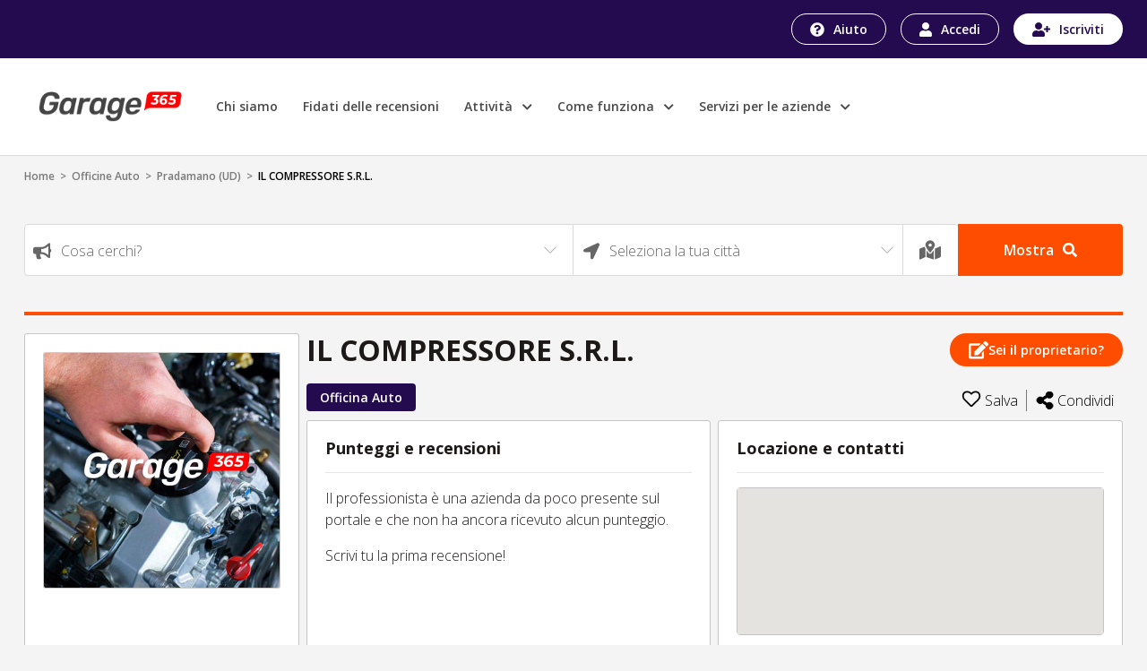

--- FILE ---
content_type: text/html; charset=UTF-8
request_url: https://garage365.it/attivita/il-compressore-snc-di-de-giacinto-g-e-p-officina-atps1a39b3hvoc1
body_size: 54246
content:
<!DOCTYPE html>
<html xmlns="http://www.w3.org/1999/xhtml" lang="it" xml:lang="it">

  <head>
    <!-- Start cookieyes banner -->
    <script id="cookieyes" type="text/javascript" src="https://cdn-cookieyes.com/client_data/b8a39090813773b721ff3703/script.js"></script>
    <!-- End cookieyes banner -->
    <meta charset="utf-8">
    <title>Garage365
      - IL COMPRESSORE S.R.L. - Officina Auto - Pradamano    </title>
    <meta name="viewport" content="width=device-width, initial-scale=1">
        <meta name="description" content="Garage365 - IL COMPRESSORE S.R.L. - Officina Auto - Pradamano">
    <link rel="icon" href="/build/images/favicon.cd15523f.ico">
                	<link rel="stylesheet" href="/build/8651.37d94085.css"><link rel="stylesheet" href="/build/2952.54ec161e.css"><link rel="stylesheet" href="/build/146.821e8cc9.css"><link rel="stylesheet" href="/build/2746.0f996431.css"><link rel="stylesheet" href="/build/attivita.61c46f8c.css">
    
      </head>
  <body>
    
          <header class="rece-header" style="position: relative;">
        <div class="bgBlu">
          <div class="container cont hMbl d-flex justify-content-end align-items-center">
            <div class="btnHeader">
              <a href="https://garage365.zendesk.com" id="help" class="btn btnHelp">
                <img src="/build/images/iconAuito.e203a6f0.svg" alt="garage365" width="16" height="16">
                Aiuto
              </a>
                              <a href="https://garage365.it/login?c=1" id="login" class="btn btnAccedi">
                  <img src="/build/images/iconLogin.cc81ca7d.svg" alt="garage365" width="14" height="16">
                  Accedi
                </a>
                <a href="https://garage365.it/login?c=1&amp;r=1" id="register" class="btn btnRegister">
                  <img src="/build/images/iconRegist.4054b2ef.svg" alt="garage365" width="20" height="16">
                  Iscriviti
                </a>
                                        </div>
          </div>
        </div>
        <div class="nv">
          <div class="container cont py-lg-3">
            <div class="row py-lg-2 align-items-center">
              <div class="col-8 col-lg-9 bxMnu">
                <nav class="navbar navbar-expand-lg navbar-light">
                  <button type="button" class="navbar-toggler nvTog p-0 mr-3" data-toggle="collapse" data-target="#navbarSupportedContent" aria-controls="navbarSupportedContent" aria-expanded="false" aria-label="Toggle navigation">
                    <!--span class="navbar-toggler-icon"></span-->
                    <span></span>
                    <span></span>
                    <span></span>
                    <span></span>
                  </button>

                  <a class="navbar-brand" href="https://garage365.it/">
                    <img class="nvBrSm" src="/build/images/g365-logo-neg.10113503.png" alt="garage365">
                    <img class="nvBrLg" src="/build/images/g365-logo.00871b8b.png" alt="garage365">
                  </a>
                  <div class="collapse navbar-collapse nvClps" id="navbarSupportedContent">
                    <ul class="navbar-nav nvLst">
                      <li class="nav-item">
                        <a id="chiSiamo" class="nav-link" aria-current="page" href="https://garage365.it/chi-siamo">Chi siamo</a>
                      </li>
                      <li class="nav-item">
                        <a id="fidRecensioni" class="nav-link" href="https://garage365.it/fidati-delle-recensioni">Fidati delle recensioni</a>
                      </li>
                      <li class="nav-item dpDb" style="position: relative;">
                        <a class="nav-link" href="#">
                          Attività&nbsp;<small class="ml-1">
                            <i class="fas fa-chevron-down"></i>
                          </small>
                        </a>
                        <ul class="mnuDpDb">
                          <li>
                            <a id="carrozzerie" class="dropdown-item" href="https://garage365.it/carrozzerie">
                              <span><img src="/build/images/carrozzeria.75c9d60e.svg" alt="garage365" width="32" height="30"></span>
                              Carrozzerie
                            </a>
                          </li>
                          <li>
                            <a id="cristalli" class="dropdown-item" href="https://garage365.it/cristalli">
                              <span><img src="/build/images/cristalli.358d2a01.svg" alt="garage365" width="32" height="30"></span>
                              Cristalli
                            </a>
                          </li>
                          <li>
                            <a id="elettrauto" class="dropdown-item" href="https://garage365.it/elettrauto">
                              <span><img src="/build/images/elettrauto.a5f72810.svg" alt="garage365" width="32" height="30"></span>
                              Elettrauto
                            </a>
                          </li>
                          <li>
                            <a id="gommisti" class="dropdown-item" href="https://garage365.it/gommisti">
                              <span><img src="/build/images/gommista.7f26c091.svg" alt="garage365" width="32" height="30"></span>
                              Gommisti
                            </a>
                          </li>
                          <li>
                            <a id="officineAuto" class="dropdown-item" href="https://garage365.it/officine-auto">
                              <span><img src="/build/images/officina-auto.0ebc6214.svg" alt="garage365" width="32" height="30"></span>
                              Officine auto
                            </a>
                          </li>
                          <li>
                            <a id="officineMoto" class="dropdown-item" href="https://garage365.it/officine-moto">
                              <span><img src="/build/images/officina-moto.b5fe25d5.svg" alt="garage365" width="32" height="30"></span>
                              Officine moto
                            </a>
                          </li>
                          <li>
                            <a id="tuning" class="dropdown-item" href="https://garage365.it/tuning">
                              <span><img src="/build/images/tuning.c4872db5.svg" alt="garage365" width="32" height="30"></span>
                              Tuning
                            </a>
                          </li>
                        </ul>
                      </li>
                      <li class="nav-item dpDb" style="position: relative;">
                        <a id="comeFunziona" class="nav-link" href="#">
                          Come funziona&nbsp;<small class="ml-1">
                            <i class="fas fa-chevron-down"></i>
                          </small>
                        </a>
                        <ul class="mnuDpDb">
                          <li>
                            <a id="atProfessionali" class="dropdown-item" href="https://garage365.it/attivita-professionali">Per le attività professionali</a>
                          </li>
                          <li>
                            <a id="atRecensori" class="dropdown-item" href="https://garage365.it/privati-recensori">Per i privati recensori</a>
                          </li>
                          <li>
                            <a id="catInteresse" class="dropdown-item" href="https://garage365.it/categorie-attivita-professionali">Categorie di interesse</a>
                          </li>
                                                    <li>
                            <a id="proprietariAttivita" class="dropdown-item" href="https://garage365.it/rivendica-proprieta-pagina-aziendale">Sei proprietario di una attività?</a>
                          </li>
                        </ul>
                      </li>
                      <li class="nav-item dpDb" style="position: relative;">
                        <a id="serviziAziende" class="nav-link" href="#">
                          Servizi per le aziende&nbsp;<small class="ml-1">
                            <i class="fas fa-chevron-down"></i>
                          </small>
                        </a>
                        <ul class="mnuDpDb">
                          <li>
                            <a id="sitiPneumatici" class="dropdown-item" href="https://garage365.it/centri-di-montaggio-per-siti-di-vendita-pneumatici">Centri di montaggio per siti di vendita pneumatici</a>
                          </li>
                          <li>
                            <a id="bancaDatiPneumatici" class="dropdown-item" href="https://garage365.it/bancadati-pneumatici">Banca dati pneumatici</a>
                          </li>
                          <li>
                            <a id="sitiPneumatici" class="dropdown-item" href="https://garage365.it/realizzazione-siti-vendita-pneumatici">Realizzazione siti web per vendita pneumatici</a>
                          </li>
                        </ul>
                      </li>
                    </ul>
                  </div>
                </nav>
              </div>
              <!-- div class="col-lg-3 d-none d-lg-block text-right"> <a href="https://garage365.it/attivita-professionali" id="Aziende" class="btn btnPerAziende"> <img src="/build/images/iconAzienda.5698d020.svg" alt="garage365" width="20" height="21"> Per le aziende </a> </div -->
            </div>
          </div>
        </div>
      </header>

      <div class="overlay"></div>

      <div class="rece-body container cont">
        <div class="brdCrumbs py-1">
                                                  <a href="https://garage365.it/">Home</a> &nbsp;&gt;&nbsp;
                                                            <a href="https://garage365.it/officine-auto">Officine Auto</a> &nbsp;&gt;&nbsp;
                                                            <a href="https://garage365.it/officine-auto/ud-pradamano">Pradamano (UD)</a> &nbsp;&gt;&nbsp;
                                        <span>IL COMPRESSORE S.R.L.</span>
                    </div>
        
<section>
	<div class="row">

    <a class="btn btnAran" data-toggle="collapse" href="#collapseSearch" role="button" aria-expanded="false" aria-controls="collapseSearch">
        <i class="fas fa-search mr-2"></i>Nuova ricerca
    </a>
    
    <div id="collapseSearch" class="col-12 col-lg-12 collapse mx-auto">
 
        <div class="cntSearch">
            <div class="d-flex flex-wrap bxSearch">
                <div style="position: relative;">
                    <label for="cosaCerchi" class="form-label">
					 	<img src="/build/images/cosaCerchiLabel.475b2232.svg" alt="garage365" width="21" height="19">
                    </label>
                    					
                    <select id="search_cosa" class="form-control frmCntrl" aria-label="Search" style="width: 100%;"></select>
                </div>
                <div style="position: relative;">
                    <label for="location" class="form-label geolocation_btn_on">
						<img src="/build/images/cittaLabel.19f597cd.svg" alt="garage365" width="19" height="19">
                    </label>
				 	<label for="location" class="form-label search_geolocation_label" style="display: none">
						<img src="/build/images/LocationLabel.06289996.svg" alt="garage365" width="22" height="22">
                    </label>
                                        <select id="search_dove" class="form-control frmCntrl" aria-label="Search" style="width: 100%;"></select>
                    <!--input id="search_geolocation_label" class="form-control frmCntrl" type="text" value="La tua posizione" aria-label="Search" readonly="readonly" style="display: none"-->
					<span id="" class="form-control frmCntrl bLocFs search_geolocation_label" style="display: none">
						Stai usando la tua posizione</span>
                    <input id="search_geolocation_hidden" type="hidden" value="">
                </div>
				<div>
					<a class="geolocation_btn_on" data-toggle="tooltip" data-placement="top" title="Usa la tua posizione"> 
						<img src="/build/images/LocationDrkLabel.e4069446.svg" alt="garage365" width="24" height="24">
					</a>
					<a class="geolocation_btn_off" data-toggle="tooltip" data-placement="top" title="Seleziona la tua città" style="display: none;">
						<img src="/build/images/cittaLabel.19f597cd.svg" alt="garage365" width="19" height="19">
					</a>
				</div>
                <button class="btn btnSearch" id="search_btn">Mostra
					<img  src="/build/images/searchIconWhite.bc03069a.svg" alt="garage365" width="16" height="16">
                </button>
            </div>
        </div>
    </div>
</div>
</section>
<div class="divisore"></div>
<section>
	<div class="row mx-0">
		<div class="col-md-3 sideBar">
			<div class="d-flex d-md-none flex-column justify-content-between">
				<div class="bxRgnSc">
					<p class="sml d-md-none">Scritto da <span>Giugno 2017</span></p>
					<h1 class="regioneSociale">IL COMPRESSORE S.R.L.
											</h1>
																		<div class="">
								<button data-toggle="modal" data-target="#modal-attivita" class="btn btnProp" style="white-space: nowrap;">
								<svg width="22" height="23" viewBox="0 0 25 23" fill="none" xmlns="http://www.w3.org/2000/svg">
									<path fill-rule="evenodd" clip-rule="evenodd" d="M24.5052 3.14202L22.3872 1.02406C21.7274 0.364374 20.6554 0.364374 19.9913 1.02406L18.4549 2.56045C18.2899 2.72537 18.2899 2.99445 18.4549 3.15938L22.3698 7.07412C22.5347 7.23904 22.8038 7.23904 22.9688 7.07412L24.5052 5.53773C25.1649 4.8737 25.1649 3.80171 24.5052 3.14202ZM17.474 4.13589L21.3889 8.05063C21.5538 8.21555 21.5538 8.48464 21.3889 8.64956L11.9097 18.1283L7.88194 18.5753C7.34375 18.6361 6.88802 18.1803 6.94878 17.6422L7.39583 13.6146L16.875 4.13589C17.0399 3.97097 17.309 3.97097 17.474 4.13589ZM16.6667 19.9685V15.5503C16.6667 15.4114 16.7231 15.2812 16.8186 15.1814L18.5547 13.4453C18.8845 13.1198 19.4444 13.3499 19.4444 13.8142V20.6629C19.4444 21.813 18.5113 22.7461 17.3611 22.7461H2.08333C0.93316 22.7461 0 21.813 0 20.6629V5.38583C0 4.23571 0.93316 3.3026 2.08333 3.3026H14.4878C14.9523 3.3026 15.1866 3.86247 14.8568 4.19231L13.1207 5.92834C13.0208 6.02382 12.8906 6.08024 12.7517 6.08024H2.77778V19.9685H16.6667Z" fill="white"/>
								</svg>
								Sei il proprietario?
								</button>
							</div>
															</div>
				<div class="d-flex justify-content-between bxTgMbl">
					<div>
						<ul class="pl-0 d-inline-flex flex-wrap bxTags">
															<li><a href="https://garage365.it/officine-auto">Officina Auto</a></li>
													</ul>
					</div>
					<div class="bxIcnScl pr-3 pr-md-0 pt-3 pt-md-0">
														<div class="js-click d-flex SalvaLst cr align-items-center" data-href="https://garage365.it/rece/preferiti-salva/il-compressore-snc-di-de-giacinto-g-e-p-officina-atps1a39b3hvoc1">
																<svg width="22" height="22" viewBox="0 0 25 25" xmlns="http://www.w3.org/2000/svg">
									<path d="M17.4792 1.4668C15.4059 1.4668 13.4615 3.09456 12.5244 4.01579C11.5873 3.09456 9.64293 1.4668 7.56966 1.4668C4.02442 1.4668 1.9043 3.53176 1.9043 6.99027C1.9043 9.82422 4.51247 12.1937 4.60618 12.2756L11.9075 19.3332C12.2511 19.665 12.7977 19.665 13.1413 19.3332L20.4309 12.299C20.5364 12.1937 23.1445 9.82032 23.1445 6.99027C23.1445 3.53176 21.0244 1.4668 17.4792 1.4668Z" stroke-width="2"/>
								</svg>
								<span>Salva</span>
															</div>
							
							<div class="social-div-condividi">
								<div class="social-list">
									<!-- Sharingbutton Facebook -->
									<a class="resp-sharing-button__link" href="https://facebook.com/sharer/sharer.php?u=https://garage365.it/attivita/il-compressore-snc-di-de-giacinto-g-e-p-officina-atps1a39b3hvoc1" target="_blank" rel="noopener" aria-label="">
									<div class="resp-sharing-button resp-sharing-button--facebook resp-sharing-button--small"><div aria-hidden="true" class="resp-sharing-button__icon resp-sharing-button__icon--solid">
										<svg xmlns="http://www.w3.org/2000/svg" viewBox="0 0 24 24"><path d="M18.77 7.46H14.5v-1.9c0-.9.6-1.1 1-1.1h3V.5h-4.33C10.24.5 9.5 3.44 9.5 5.32v2.15h-3v4h3v12h5v-12h3.85l.42-4z"/></svg>
										</div>
									</div>
									</a>

									<!-- Sharingbutton Twitter -->
									<a class="resp-sharing-button__link" href="https://twitter.com/intent/tweet/?text=&amp;url=https://garage365.it/attivita/il-compressore-snc-di-de-giacinto-g-e-p-officina-atps1a39b3hvoc1" target="_blank" rel="noopener" aria-label="">
									<div class="resp-sharing-button resp-sharing-button--twitter resp-sharing-button--small"><div aria-hidden="true" class="resp-sharing-button__icon resp-sharing-button__icon--solid">
										<svg xmlns="http://www.w3.org/2000/svg" viewBox="0 0 24 24"><path d="M23.44 4.83c-.8.37-1.5.38-2.22.02.93-.56.98-.96 1.32-2.02-.88.52-1.86.9-2.9 1.1-.82-.88-2-1.43-3.3-1.43-2.5 0-4.55 2.04-4.55 4.54 0 .36.03.7.1 1.04-3.77-.2-7.12-2-9.36-4.75-.4.67-.6 1.45-.6 2.3 0 1.56.8 2.95 2 3.77-.74-.03-1.44-.23-2.05-.57v.06c0 2.2 1.56 4.03 3.64 4.44-.67.2-1.37.2-2.06.08.58 1.8 2.26 3.12 4.25 3.16C5.78 18.1 3.37 18.74 1 18.46c2 1.3 4.4 2.04 6.97 2.04 8.35 0 12.92-6.92 12.92-12.93 0-.2 0-.4-.02-.6.9-.63 1.96-1.22 2.56-2.14z"/></svg>
										</div>
									</div>
									</a>

									<!-- Sharingbutton E-Mail -->
									<a class="resp-sharing-button__link" href="mailto:?subject=&amp;body=https://garage365.it/attivita/il-compressore-snc-di-de-giacinto-g-e-p-officina-atps1a39b3hvoc1" target="_self" rel="noopener" aria-label="">
									<div class="resp-sharing-button resp-sharing-button--email resp-sharing-button--small"><div aria-hidden="true" class="resp-sharing-button__icon resp-sharing-button__icon--solid">
										<svg xmlns="http://www.w3.org/2000/svg" viewBox="0 0 24 24"><path d="M22 4H2C.9 4 0 4.9 0 6v12c0 1.1.9 2 2 2h20c1.1 0 2-.9 2-2V6c0-1.1-.9-2-2-2zM7.25 14.43l-3.5 2c-.08.05-.17.07-.25.07-.17 0-.34-.1-.43-.25-.14-.24-.06-.55.18-.68l3.5-2c.24-.14.55-.06.68.18.14.24.06.55-.18.68zm4.75.07c-.1 0-.2-.03-.27-.08l-8.5-5.5c-.23-.15-.3-.46-.15-.7.15-.22.46-.3.7-.14L12 13.4l8.23-5.32c.23-.15.54-.08.7.15.14.23.07.54-.16.7l-8.5 5.5c-.08.04-.17.07-.27.07zm8.93 1.75c-.1.16-.26.25-.43.25-.08 0-.17-.02-.25-.07l-3.5-2c-.24-.13-.32-.44-.18-.68s.44-.32.68-.18l3.5 2c.24.13.32.44.18.68z"/></svg>
										</div>
									</div>
									</a>

									<!-- Sharingbutton LinkedIn -->
									<a class="resp-sharing-button__link" href="https://www.linkedin.com/shareArticle?mini=true&amp;url=https://garage365.it/attivita/il-compressore-snc-di-de-giacinto-g-e-p-officina-atps1a39b3hvoc1&amp;title=&amp;summary=&amp;source=https://garage365.it/attivita/il-compressore-snc-di-de-giacinto-g-e-p-officina-atps1a39b3hvoc1" target="_blank" rel="noopener" aria-label="">
									<div class="resp-sharing-button resp-sharing-button--linkedin resp-sharing-button--small"><div aria-hidden="true" class="resp-sharing-button__icon resp-sharing-button__icon--solid">
										<svg xmlns="http://www.w3.org/2000/svg" viewBox="0 0 24 24"><path d="M6.5 21.5h-5v-13h5v13zM4 6.5C2.5 6.5 1.5 5.3 1.5 4s1-2.4 2.5-2.4c1.6 0 2.5 1 2.6 2.5 0 1.4-1 2.5-2.6 2.5zm11.5 6c-1 0-2 1-2 2v7h-5v-13h5V10s1.6-1.5 4-1.5c3 0 5 2.2 5 6.3v6.7h-5v-7c0-1-1-2-2-2z"/></svg>
										</div>
									</div>
									</a>

									<!-- Sharingbutton WhatsApp -->
									<a class="resp-sharing-button__link" href="whatsapp://send?text=%20https://garage365.it/attivita/il-compressore-snc-di-de-giacinto-g-e-p-officina-atps1a39b3hvoc1" target="_blank" rel="noopener" aria-label="">
									<div class="resp-sharing-button resp-sharing-button--whatsapp resp-sharing-button--small"><div aria-hidden="true" class="resp-sharing-button__icon resp-sharing-button__icon--solid">
										<svg xmlns="http://www.w3.org/2000/svg" viewBox="0 0 24 24"><path d="M20.1 3.9C17.9 1.7 15 .5 12 .5 5.8.5.7 5.6.7 11.9c0 2 .5 3.9 1.5 5.6L.6 23.4l6-1.6c1.6.9 3.5 1.3 5.4 1.3 6.3 0 11.4-5.1 11.4-11.4-.1-2.8-1.2-5.7-3.3-7.8zM12 21.4c-1.7 0-3.3-.5-4.8-1.3l-.4-.2-3.5 1 1-3.4L4 17c-1-1.5-1.4-3.2-1.4-5.1 0-5.2 4.2-9.4 9.4-9.4 2.5 0 4.9 1 6.7 2.8 1.8 1.8 2.8 4.2 2.8 6.7-.1 5.2-4.3 9.4-9.5 9.4zm5.1-7.1c-.3-.1-1.7-.9-1.9-1-.3-.1-.5-.1-.7.1-.2.3-.8 1-.9 1.1-.2.2-.3.2-.6.1s-1.2-.5-2.3-1.4c-.9-.8-1.4-1.7-1.6-2-.2-.3 0-.5.1-.6s.3-.3.4-.5c.2-.1.3-.3.4-.5.1-.2 0-.4 0-.5C10 9 9.3 7.6 9 7c-.1-.4-.4-.3-.5-.3h-.6s-.4.1-.7.3c-.3.3-1 1-1 2.4s1 2.8 1.1 3c.1.2 2 3.1 4.9 4.3.7.3 1.2.5 1.6.6.7.2 1.3.2 1.8.1.6-.1 1.7-.7 1.9-1.3.2-.7.2-1.2.2-1.3-.1-.3-.3-.4-.6-.5z"/></svg>
										</div>
									</div>
									</a>
								</div>
								<a class="social-link-hover d-flex SalvaLst align-items-center">
																	<svg width="20" height="20" viewBox="0 0 18 20" xmlns="http://www.w3.org/2000/svg">
										<path d="M14.1429 12.2727C13.2345 12.2727 12.3996 12.5726 11.7406 13.0741L7.62284 10.6175C7.74478 10.091 7.74478 9.54537 7.62284 9.01884L11.7406 6.56223C12.3996 7.06376 13.2345 7.36364 14.1429 7.36364C16.2731 7.36364 18 5.71522 18 3.68182C18 1.64842 16.2731 0 14.1429 0C12.0126 0 10.2857 1.64842 10.2857 3.68182C10.2857 3.95634 10.3175 4.22374 10.3772 4.48112L6.25942 6.93773C5.60037 6.43624 4.7655 6.13636 3.85714 6.13636C1.72692 6.13636 0 7.78478 0 9.81818C0 11.8516 1.72692 13.5 3.85714 13.5C4.7655 13.5 5.60037 13.2001 6.25942 12.6986L10.3772 15.1552C10.3163 15.4177 10.2856 15.6857 10.2857 15.9545C10.2857 17.9879 12.0126 19.6364 14.1429 19.6364C16.2731 19.6364 18 17.9879 18 15.9545C18 13.9211 16.2731 12.2727 14.1429 12.2727Z"/>
									</svg>
									<span>Condividi</span>
								</a>
							</div>





							<!--a class="d-flex SalvaLst align-items-center" href="#">
								<svg width="20" height="20" viewBox="0 0 18 20" xmlns="http://www.w3.org/2000/svg">
									<path d="M14.1429 12.2727C13.2345 12.2727 12.3996 12.5726 11.7406 13.0741L7.62284 10.6175C7.74478 10.091 7.74478 9.54537 7.62284 9.01884L11.7406 6.56223C12.3996 7.06376 13.2345 7.36364 14.1429 7.36364C16.2731 7.36364 18 5.71522 18 3.68182C18 1.64842 16.2731 0 14.1429 0C12.0126 0 10.2857 1.64842 10.2857 3.68182C10.2857 3.95634 10.3175 4.22374 10.3772 4.48112L6.25942 6.93773C5.60037 6.43624 4.7655 6.13636 3.85714 6.13636C1.72692 6.13636 0 7.78478 0 9.81818C0 11.8516 1.72692 13.5 3.85714 13.5C4.7655 13.5 5.60037 13.2001 6.25942 12.6986L10.3772 15.1552C10.3163 15.4177 10.2856 15.6857 10.2857 15.9545C10.2857 17.9879 12.0126 19.6364 14.1429 19.6364C16.2731 19.6364 18 17.9879 18 15.9545C18 13.9211 16.2731 12.2727 14.1429 12.2727Z"/>
								</svg>
								<span>Condividi</span>
							</a-->
					</div>
				</div>
			</div>

			<div id="carouselSchedaAttivita" class="carousel slide" data-ride="carousel" data-interval="3000">
									<div class="carousel-inner">
						<div class="carousel-item active">
							<img src="/build/images-placeholder/thumb/officina-auto3.jpg" alt="garage365" class="j-img-modal" data-img-modal="/build/images-placeholder/high/officina-auto3.jpg">
						</div>
					</div>
							</div>

						<div class="descAttivita pb-2">
				<p class="addReadMore showlesscontent">
					
				</p>
			</div>
			<div class="mt-auto">
				<hr>
				<a class="d-flex align-items-center txtGrey sml" id="link_problemi_attivita" href="#" data-toggle="modal" data-target="#modal-problemi" >
					<svg class="mr-2" width="12" height="18" viewBox="0 0 16 18" fill="none" xmlns="http://www.w3.org/2000/svg">
						<path d="M10.8433 3.42104C9.14216 3.42104 7.73718 2.21644 5.59835 2.21644C4.80613 2.21644 4.09648 2.36826 3.43819 2.63247C3.52942 2.37255 3.56825 2.09424 3.55203 1.81647C3.49578 0.831676 2.75575 0.041754 1.852 0.00165014C0.836349 -0.0434408 0 0.841408 0 1.93938C0 2.59829 0.301492 3.18007 0.761905 3.53055V16.9004C0.761905 17.3595 1.10302 17.7316 1.52381 17.7316H2.03175C2.45254 17.7316 2.79365 17.3595 2.79365 16.9004V13.6312C3.69241 13.2134 4.81213 12.865 6.42651 12.865C8.12772 12.865 9.53267 14.0696 11.6715 14.0696C13.2007 14.0696 14.4228 13.5053 15.5605 12.6546C15.8362 12.4485 16 12.1063 16 11.7418V3.32276C16 2.51261 15.2296 1.97661 14.556 2.31788C13.4659 2.87019 12.1289 3.42104 10.8433 3.42104Z" fill="black" fill-opacity="0.5"/>
					</svg>Problemi con questa azienda?
				</a>
			</div>
		</div>


		<div class="col-md-9 px-0 pr-md-0 pl-md-2 bxContenuti">
			<div class="d-none d-md-flex flex-column justify-content-between">
				<div class="bxRgnSc">
					<h1 class="regioneSociale">IL COMPRESSORE S.R.L.
											</h1>
																		<div>
								<button href="#" data-toggle="modal" data-target="#modal-attivita" class="btn btnProp" style="white-space: nowrap;">
								<svg width="22" height="23" viewBox="0 0 25 23" fill="none" xmlns="http://www.w3.org/2000/svg">
									<path fill-rule="evenodd" clip-rule="evenodd" d="M24.5052 3.14202L22.3872 1.02406C21.7274 0.364374 20.6554 0.364374 19.9913 1.02406L18.4549 2.56045C18.2899 2.72537 18.2899 2.99445 18.4549 3.15938L22.3698 7.07412C22.5347 7.23904 22.8038 7.23904 22.9688 7.07412L24.5052 5.53773C25.1649 4.8737 25.1649 3.80171 24.5052 3.14202ZM17.474 4.13589L21.3889 8.05063C21.5538 8.21555 21.5538 8.48464 21.3889 8.64956L11.9097 18.1283L7.88194 18.5753C7.34375 18.6361 6.88802 18.1803 6.94878 17.6422L7.39583 13.6146L16.875 4.13589C17.0399 3.97097 17.309 3.97097 17.474 4.13589ZM16.6667 19.9685V15.5503C16.6667 15.4114 16.7231 15.2812 16.8186 15.1814L18.5547 13.4453C18.8845 13.1198 19.4444 13.3499 19.4444 13.8142V20.6629C19.4444 21.813 18.5113 22.7461 17.3611 22.7461H2.08333C0.93316 22.7461 0 21.813 0 20.6629V5.38583C0 4.23571 0.93316 3.3026 2.08333 3.3026H14.4878C14.9523 3.3026 15.1866 3.86247 14.8568 4.19231L13.1207 5.92834C13.0208 6.02382 12.8906 6.08024 12.7517 6.08024H2.77778V19.9685H16.6667Z" fill="white"/>
								</svg>
								Sei il proprietario?
								</button>
							</div>
															</div>
				<div class="d-flex justify-content-between bxTgMbl">
					<div>
						<ul class="pl-0 d-inline-flex flex-wrap bxTags">
															<li><a href="https://garage365.it/officine-auto">Officina Auto</a></li>
													</ul>
					</div>
					<div class="bxIcnScl">
														<a class="d-flex SalvaLst cr align-items-center" href="https://garage365.it/rece/preferiti-salva/il-compressore-snc-di-de-giacinto-g-e-p-officina-atps1a39b3hvoc1">
																<svg width="22" height="22" viewBox="0 0 25 25" xmlns="http://www.w3.org/2000/svg">
									<path d="M17.4792 1.4668C15.4059 1.4668 13.4615 3.09456 12.5244 4.01579C11.5873 3.09456 9.64293 1.4668 7.56966 1.4668C4.02442 1.4668 1.9043 3.53176 1.9043 6.99027C1.9043 9.82422 4.51247 12.1937 4.60618 12.2756L11.9075 19.3332C12.2511 19.665 12.7977 19.665 13.1413 19.3332L20.4309 12.299C20.5364 12.1937 23.1445 9.82032 23.1445 6.99027C23.1445 3.53176 21.0244 1.4668 17.4792 1.4668Z" stroke-width="2"/>
								</svg>
								<span>Salva</span>
															</a>
														<div class="social-div-condividi">
								<div class="social-list">
									<!-- Sharingbutton Facebook -->
									<a class="resp-sharing-button__link" href="https://facebook.com/sharer/sharer.php?u=https://garage365.it/attivita/il-compressore-snc-di-de-giacinto-g-e-p-officina-atps1a39b3hvoc1" target="_blank" rel="noopener" aria-label="">
									<div class="resp-sharing-button resp-sharing-button--facebook resp-sharing-button--small"><div aria-hidden="true" class="resp-sharing-button__icon resp-sharing-button__icon--solid">
										<svg xmlns="http://www.w3.org/2000/svg" viewBox="0 0 24 24"><path d="M18.77 7.46H14.5v-1.9c0-.9.6-1.1 1-1.1h3V.5h-4.33C10.24.5 9.5 3.44 9.5 5.32v2.15h-3v4h3v12h5v-12h3.85l.42-4z"/></svg>
										</div>
									</div>
									</a>

									<!-- Sharingbutton Twitter -->
									<a class="resp-sharing-button__link" href="https://twitter.com/intent/tweet/?text=&amp;url=https://garage365.it/attivita/il-compressore-snc-di-de-giacinto-g-e-p-officina-atps1a39b3hvoc1" target="_blank" rel="noopener" aria-label="">
									<div class="resp-sharing-button resp-sharing-button--twitter resp-sharing-button--small"><div aria-hidden="true" class="resp-sharing-button__icon resp-sharing-button__icon--solid">
										<svg xmlns="http://www.w3.org/2000/svg" viewBox="0 0 24 24"><path d="M23.44 4.83c-.8.37-1.5.38-2.22.02.93-.56.98-.96 1.32-2.02-.88.52-1.86.9-2.9 1.1-.82-.88-2-1.43-3.3-1.43-2.5 0-4.55 2.04-4.55 4.54 0 .36.03.7.1 1.04-3.77-.2-7.12-2-9.36-4.75-.4.67-.6 1.45-.6 2.3 0 1.56.8 2.95 2 3.77-.74-.03-1.44-.23-2.05-.57v.06c0 2.2 1.56 4.03 3.64 4.44-.67.2-1.37.2-2.06.08.58 1.8 2.26 3.12 4.25 3.16C5.78 18.1 3.37 18.74 1 18.46c2 1.3 4.4 2.04 6.97 2.04 8.35 0 12.92-6.92 12.92-12.93 0-.2 0-.4-.02-.6.9-.63 1.96-1.22 2.56-2.14z"/></svg>
										</div>
									</div>
									</a>

									<!-- Sharingbutton E-Mail -->
									<a class="resp-sharing-button__link" href="mailto:?subject=&amp;body=https://garage365.it/attivita/il-compressore-snc-di-de-giacinto-g-e-p-officina-atps1a39b3hvoc1" target="_self" rel="noopener" aria-label="">
									<div class="resp-sharing-button resp-sharing-button--email resp-sharing-button--small"><div aria-hidden="true" class="resp-sharing-button__icon resp-sharing-button__icon--solid">
										<svg xmlns="http://www.w3.org/2000/svg" viewBox="0 0 24 24"><path d="M22 4H2C.9 4 0 4.9 0 6v12c0 1.1.9 2 2 2h20c1.1 0 2-.9 2-2V6c0-1.1-.9-2-2-2zM7.25 14.43l-3.5 2c-.08.05-.17.07-.25.07-.17 0-.34-.1-.43-.25-.14-.24-.06-.55.18-.68l3.5-2c.24-.14.55-.06.68.18.14.24.06.55-.18.68zm4.75.07c-.1 0-.2-.03-.27-.08l-8.5-5.5c-.23-.15-.3-.46-.15-.7.15-.22.46-.3.7-.14L12 13.4l8.23-5.32c.23-.15.54-.08.7.15.14.23.07.54-.16.7l-8.5 5.5c-.08.04-.17.07-.27.07zm8.93 1.75c-.1.16-.26.25-.43.25-.08 0-.17-.02-.25-.07l-3.5-2c-.24-.13-.32-.44-.18-.68s.44-.32.68-.18l3.5 2c.24.13.32.44.18.68z"/></svg>
										</div>
									</div>
									</a>

									<!-- Sharingbutton LinkedIn -->
									<a class="resp-sharing-button__link" href="https://www.linkedin.com/shareArticle?mini=true&amp;url=https://garage365.it/attivita/il-compressore-snc-di-de-giacinto-g-e-p-officina-atps1a39b3hvoc1&amp;title=&amp;summary=&amp;source=https://garage365.it/attivita/il-compressore-snc-di-de-giacinto-g-e-p-officina-atps1a39b3hvoc1" target="_blank" rel="noopener" aria-label="">
									<div class="resp-sharing-button resp-sharing-button--linkedin resp-sharing-button--small"><div aria-hidden="true" class="resp-sharing-button__icon resp-sharing-button__icon--solid">
										<svg xmlns="http://www.w3.org/2000/svg" viewBox="0 0 24 24"><path d="M6.5 21.5h-5v-13h5v13zM4 6.5C2.5 6.5 1.5 5.3 1.5 4s1-2.4 2.5-2.4c1.6 0 2.5 1 2.6 2.5 0 1.4-1 2.5-2.6 2.5zm11.5 6c-1 0-2 1-2 2v7h-5v-13h5V10s1.6-1.5 4-1.5c3 0 5 2.2 5 6.3v6.7h-5v-7c0-1-1-2-2-2z"/></svg>
										</div>
									</div>
									</a>

									<!-- Sharingbutton WhatsApp -->
									<a class="resp-sharing-button__link" href="whatsapp://send?text=%20https://garage365.it/attivita/il-compressore-snc-di-de-giacinto-g-e-p-officina-atps1a39b3hvoc1" target="_blank" rel="noopener" aria-label="">
									<div class="resp-sharing-button resp-sharing-button--whatsapp resp-sharing-button--small"><div aria-hidden="true" class="resp-sharing-button__icon resp-sharing-button__icon--solid">
										<svg xmlns="http://www.w3.org/2000/svg" viewBox="0 0 24 24"><path d="M20.1 3.9C17.9 1.7 15 .5 12 .5 5.8.5.7 5.6.7 11.9c0 2 .5 3.9 1.5 5.6L.6 23.4l6-1.6c1.6.9 3.5 1.3 5.4 1.3 6.3 0 11.4-5.1 11.4-11.4-.1-2.8-1.2-5.7-3.3-7.8zM12 21.4c-1.7 0-3.3-.5-4.8-1.3l-.4-.2-3.5 1 1-3.4L4 17c-1-1.5-1.4-3.2-1.4-5.1 0-5.2 4.2-9.4 9.4-9.4 2.5 0 4.9 1 6.7 2.8 1.8 1.8 2.8 4.2 2.8 6.7-.1 5.2-4.3 9.4-9.5 9.4zm5.1-7.1c-.3-.1-1.7-.9-1.9-1-.3-.1-.5-.1-.7.1-.2.3-.8 1-.9 1.1-.2.2-.3.2-.6.1s-1.2-.5-2.3-1.4c-.9-.8-1.4-1.7-1.6-2-.2-.3 0-.5.1-.6s.3-.3.4-.5c.2-.1.3-.3.4-.5.1-.2 0-.4 0-.5C10 9 9.3 7.6 9 7c-.1-.4-.4-.3-.5-.3h-.6s-.4.1-.7.3c-.3.3-1 1-1 2.4s1 2.8 1.1 3c.1.2 2 3.1 4.9 4.3.7.3 1.2.5 1.6.6.7.2 1.3.2 1.8.1.6-.1 1.7-.7 1.9-1.3.2-.7.2-1.2.2-1.3-.1-.3-.3-.4-.6-.5z"/></svg>
										</div>
									</div>
									</a>
								</div>
								<a class="social-link-hover d-flex SalvaLst align-items-center">
																	<svg width="20" height="20" viewBox="0 0 18 20" xmlns="http://www.w3.org/2000/svg">
										<path d="M14.1429 12.2727C13.2345 12.2727 12.3996 12.5726 11.7406 13.0741L7.62284 10.6175C7.74478 10.091 7.74478 9.54537 7.62284 9.01884L11.7406 6.56223C12.3996 7.06376 13.2345 7.36364 14.1429 7.36364C16.2731 7.36364 18 5.71522 18 3.68182C18 1.64842 16.2731 0 14.1429 0C12.0126 0 10.2857 1.64842 10.2857 3.68182C10.2857 3.95634 10.3175 4.22374 10.3772 4.48112L6.25942 6.93773C5.60037 6.43624 4.7655 6.13636 3.85714 6.13636C1.72692 6.13636 0 7.78478 0 9.81818C0 11.8516 1.72692 13.5 3.85714 13.5C4.7655 13.5 5.60037 13.2001 6.25942 12.6986L10.3772 15.1552C10.3163 15.4177 10.2856 15.6857 10.2857 15.9545C10.2857 17.9879 12.0126 19.6364 14.1429 19.6364C16.2731 19.6364 18 17.9879 18 15.9545C18 13.9211 16.2731 12.2727 14.1429 12.2727Z"/>
									</svg>
									<span>Condividi</span>
								</a>
							</div>
					</div>
				</div>
			</div>
			<div class="justify-content-md-between bxPrRsnt">
				<div class="bxRsnt">
					<h2>Punteggi e recensioni</h2>
					<hr>
															<p>Il professionista è una azienda da poco presente sul portale e che non ha ancora ricevuto alcun punteggio.</p>
											<div>
							<div data-href="https://garage365.it/attivita/il-compressore-snc-di-de-giacinto-g-e-p-officina-atps1a39b3hvoc1/recensione-inserisci" class="js-click">
							Scrivi tu la prima recensione!
							</div>
						</div>
														</div>
				<div class="bxRsnt">
					<h2>Locazione e contatti</h2>
					<hr>
					<div class="">
						<div class="bxInfoDet">
							<div class="bxGoogleMapAttivita">
								<input type="hidden" name="j-google-map-lat" value="46.0202429" />
								<input type="hidden" name="j-google-map-lon" value="13.2849683" />
								<div class="containerGoogleMap j-google-map">
								</div>
							</div>
						</div>
						<div class="bxInfoDet align-items-center">
							<span class="icnLoc">
								<img src="/build/images/iconMapMarker.c6efd4c2.svg" alt="garage365" width="20" height="26">
							</span>
							<div><span>VIA PIER PAOLO PASOLINI 1,&nbsp;</span><span>33040,&nbsp;</span><span>Pradamano,&nbsp;</span><span>UD</span></div>
						</div>
												<div class="bxInfoDet">
							<span class="icnLoc">
								<img src="/build/images/iconPhone.070bf598.svg" alt="garage365" width="20" height="20">
							</span>
							<div>
								<a data-toggle="collapse" href="#collapseTelefono" role="button" aria-expanded="false" aria-controls="collapseTelefono">Mostra Telefono</a>
								<div class="collapse" id="collapseTelefono">
																  <div class="pt-1">
									<a href="tel:0432670687">0432670687</a>
								  </div>
																</div>
							</div>
						</div>
						<div class="bxInfoDet justify-content-between align-items-center pt-2 mb-0">
							<!--span class="icnLoc">
								<img src="/build/images/iconMail.de281714.svg" alt="garage365" width="20" height="17">
							</span-->
														<div class="d-inline-flex">
								<div class="js-click btn btnConctAzienda" data-href="https://garage365.it/attivita/il-compressore-snc-di-de-giacinto-g-e-p-officina-atps1a39b3hvoc1/messaggio-inserisci" role="button"><i class="fas fa-envelope mr-1"></i>Contatta Azienda</div>
							</div>
														<div class="d-inline-flex justify-content-end conctAziendascialLnks">
																											
							</div>
						</div>
					</div>
				</div>
			</div>
		</div>
	</div>
</section>
<section>
	<div class="row mx-0 justify-content-md-between">
		<div class="bxServizi BxGry">
			<h2>Prestazioni e Servizi extra</h2>
			<div class="hghtBox">
				<div class="bxBianco">
					<ul>
													<li><i class="fas fa-check"></i> Analisi e diagnosi</li>
													<li><i class="fas fa-check"></i> Azzeramento spia contatore manutenzione programmata</li>
													<li><i class="fas fa-check"></i> Banco prova freni e prova ammortizzatori</li>
													<li><i class="fas fa-check"></i> Cambio olio</li>
													<li><i class="fas fa-check"></i> Climatizzazione</li>
													<li><i class="fas fa-check"></i> Impianti GPL / Metano</li>
													<li><i class="fas fa-check"></i> Iniezione elettronica benzina</li>
													<li><i class="fas fa-check"></i> Iniezione elettronica diesel</li>
													<li><i class="fas fa-check"></i> Installazione e collaudo per ganci traino</li>
													<li><i class="fas fa-check"></i> Revisione periodica</li>
													<li><i class="fas fa-check"></i> Ricarica Aria condizionata</li>
													<li><i class="fas fa-check"></i> Servizio pre-revisione</li>
													<li><i class="fas fa-check"></i> Smontaggio, riparazione e montaggio cambio meccanico e automatico</li>
													<li><i class="fas fa-check"></i> Sostituzione freni</li>
													<li><i class="fas fa-check"></i> Tagliando completo</li>
													<li><i class="fas fa-check"></i> Tagliando rapido</li>
											</ul>
					<ul>
											</ul>
				</div>
			</div>
		</div>
		<div class="bxRete BxGry">
			<h2>Pagamenti accettati</h2>
			<div class="hghtBox">
				<div class="bxBianco">
											<span class="">Informazione non disponibile</span>
									</div>
			</div>
		</div>
			</div>
</section>
<section>
	<div class="row mx-0">
		<div class="col-12 BxGry">
			<div class="d-flex justify-content-between align-items-center">
									<h2 class="mb-0">Recensioni&nbsp;<span>(nessuna recensione)</span></h2>
												<div>
					<div data-href="https://garage365.it/attivita/il-compressore-snc-di-de-giacinto-g-e-p-officina-atps1a39b3hvoc1/recensione-inserisci" class="js-click btn btn-primary" style="white-space: nowrap;">
					Scrivi una recensione
					</div>
				</div>
							</div>

			
					</div>
	</div>
</section>

<!-- Modal -->
<div class="modal fade" id="modal-attivita" tabindex="-1" role="dialog" aria-labelledby="modal-attivita-title" aria-hidden="true">
  <div class="modal-dialog modal-dialog-centered" role="document">
    <div class="modal-content">
      <div class="modal-header">
        <h5 class="modal-title" id="modal-attivita-title">Rivendica la tua attività</h5>
        <button type="button" class="close" data-dismiss="modal" aria-label="Close">
          <span aria-hidden="true">&times;</span>
        </button>
      </div>
      <div class="modal-body">
	  	Sei il proprietario di questa attività?
		<p>Avvia il processo di rivendicazione. Dovrai registrarti come "Attività professionale" sulla piattaforma Garage365. Ti invieremo un messggio SMS sul tuo cellulare per accertarci della tua identità. Una volta terminata la procedura, potrai completare la scheda della tua attività e rispondere alle recensioni.</p>
		<p>Per maggioni informazioni consulta la pagina dedicata a <a href="https://garage365.it/rivendica-proprieta-pagina-aziendale">rivendica attività</a></p>
        <p><button data-href="https://garage365.it/attivita/il-compressore-snc-di-de-giacinto-g-e-p-officina-atps1a39b3hvoc1/rivendica-attivita" class="js-click btn btnProp" style="white-space: nowrap;">Procedi</button></p>
      </div>
    </div>
  </div>
</div>

<div class="modal fade" id="modal-problemi" tabindex="-1" role="dialog" aria-labelledby="exampleModalLabel" aria-hidden="true">
  <div class="modal-dialog" role="document">
    <div class="modal-content">
      <div class="modal-header">
        <h5 class="modal-title" id="titolo_segnalazione"></h5>
        <button type="button" class="close" data-dismiss="modal" aria-label="Close">
          <span aria-hidden="true">&times;</span>
        </button>
      </div>
	<form id="form-problema">
      <div class="modal-body">
            <input type="hidden" name="tipo_segnalazione" class="form-control" id="tipo_segnalazione" readonly>
          <div class="form-group">
            <label for="attivita" class="col-form-label">Attività: <span class="font-weight-bold">IL COMPRESSORE S.R.L.</span></label>
            <input type="hidden" id="slug" name="slug" value="il-compressore-snc-di-de-giacinto-g-e-p-officina-atps1a39b3hvoc1" required>
          </div>
          <div class="form-group" id="modal_rece_box">
            <label for="titolo_rece" class="col-form-label">Recensione: <span class="font-weight-bold" id="titolo_rece"></span></label>
            <input type="hidden" name="codice_rece" class="form-control" id="codice_rece">
          </div>
          <div class="form-group">
            <label for="nome" class="col-form-label">Nome:</label>
            <input type="text" name="nome" class="form-control" id="nome"  value="" required>
          </div>
          <div class="form-group">
            <label for="cognome" class="col-form-label">Cognome:</label>
            <input type="text" name="cognome" class="form-control" id="cognome"  value="" required>
          </div>
          <div class="form-group">
            <label for="email" class="col-form-label">Email:</label>
            <input type="email" name="email" class="form-control" id="email"  value="" required>
          </div>
          <div class="form-group">
            <label for="problema" class="col-form-label">Descrivici il problema:</label>
            <textarea class="form-control" id="problema" name="problema" required></textarea>
          </div>
          <div class="form-group">
		  		<input type="checkbox" name="privacy" id="privacy" aria-label="Checkbox for following text input" value="1" required>
				<label class="col-form-label" for="privacy" >Accettazione <a href="https://garage365.it/privacy" target="_blank">Informativa Privacy</a></label>
          </div>
          <div class="form-group">
		  		<input type="checkbox" name="termini" id="termini" aria-label="Checkbox for following text input" value="1" required>
				<label class="col-form-label" for="termini" >Accettazione <a href="https://garage365.it/termini-e-condizioni" target="_blank">Termini e Condizioni</a></label>
          </div>
      </div>
      <div class="modal-footer">
        <button type="button" class="btn btn-secondary" data-dismiss="modal">Chiudi</button>
        <input type="submit" id="submit-problema-attivita" value="Invia Segnalazione" class="btn btn-primary btn-submit"/>
      </div>
	</form>
    </div>
  </div>
</div>

<div class="modal fade" id="img-modal" tabindex="-1" role="dialog" aria-labelledby="img-modal-title" aria-hidden="true">
  <div class="modal-dialog modal-xl" role="document">
    <div class="modal-content">
      <div class="modal-header">
        <h6 class="modal-title" id="img-modal-title"></h6>
        <button style="font-size: 2.7rem;" type="button" class="close" data-dismiss="modal" aria-label="Close"><span aria-hidden="true">&times;</span></button>
      </div>
      <div class="modal-body p-0">
	  	<div class="col">
		  <div class="row">
		  	<img class="j-img rounded img-fluid w-100" src="" >
		  </div>
	    </div>
      </div>
      <div class="modal-footer" style="display: none">
      </div>
    </div>
  </div>
</div>

      </div>
      <footer class="mt-4 mt-lg-5">
        <div class="container cont">
          <div class="row">
            <div class="col-12 col-sm-10 col-md-12 col-xl-10 mx-auto pyFt">
              <div class="d-flex flex-column flex-md-row justify-content-center align-items-start bxFrmFt">
                <span class="pt-md-3">Iscriviti alla Newsletter:</span>
                <div>
                  <form action="https://newsletter.garage365.it/lists/sc996h51214de/subscribe" method="post" class="form-inline align-items-stretch">
                    <div class="form-group ml-0 mb-0 frmNsL" style="position: relative;">
                      <label for="inputNewsLetter">
                        <img src="/build/images/iconNL.e3d8df01.svg" alt="garage365" width="19" height="19">
                      </label>
                      <input type="email" class="form-control frmCntrl" name="EMAIL" id="inputNewsLetter" placeholder="Inserisci la tua email" required="required">
                    </div>
                    <input type="submit" class="btn btnSearch" name="yt0" value="Iscriviti"/>
                    <!--button type="submit" class="btn btnSearch">Iscriviti<img src="/build/images/iconNlSn.da3a5ede.svg" alt="garage365" width="20" height="20"></button-->
                    <div class="col-12 form-group px-0">
                      <div class="form-check align-items-start mt-2">
                        <input class="form-check-input mt-1" type="checkbox" id="news_privacy" name="PRIVACY" value="1" required="required">
                        <div style="position: absolute; left: -5000px;" aria-hidden="true">
                          <input type="text" name="aafdb19710e64fcc9686aa5d5c1e76ca17e5ea99" tabindex="-1" autocomplete="aafdb19710e64fcc9686aa5d5c1e76ca17e5ea99" value=""/>
                        </div>
                        <label class="form-check-label fntQd d-inline-block" for="news_privacy">
                          Dichiaro di aver letto l'<a class="lnkFrmBlck text-white" href="https://garage365.it/privacy">informativa sulla privacy</a>*, autorizzo il trattamento dei miei dati personali.
                        </label>
                      </div>
                    </div>
                  </form>
                </div>
              </div>
            </div>
          </div>
        </div>
        <div class="divisoreFt"></div>
        <div class="container cont pyFt">
          <div class="row fnTxt">
            <div class="col-lg-7">
              <div class="row mx-0">
                <div class="logoLine">
                  <a href="https://garage365.it/">
                    <div class="logoFoot"></div>
                  </a>
                </div>
                <div class="d-inline-flex justify-content-md-end order-3 order-md-2 lnkSocial">
                  <a target="_blank" href="https://www.facebook.com/Garage365.it/" rel="noopener" title="Facebook" aria-label="Facebook">
                    <i class="fab fa-facebook-square"></i>
                  </a>
                  <a target="_blank" href="https://twitter.com/garage365_it" rel="noopener" title="Twitter" aria-label="Twitter">
                    <i class="fab fa-twitter-square"></i>
                  </a>
                  <a target="_blank" href="https://it.linkedin.com/company/garage365" rel="noopener" title="Linkedin" aria-label="Linkedin">
                    <i class="fab fa-linkedin"></i>
                  </a>
                  <a target="_blank" href="https://www.instagram.com/garage365.it/" rel="noopener" title="Instagram" aria-label="Instagram">
                    <i class="fab fa-instagram-square"></i>
                  </a>
                </div>
                <div class="d-flex pt-3 order-2 order-md-3 contBollino">
                  <p class="pr-3">Visualizza le recensioni dell’officina, della carrozzeria, del rivenditore di auto vicino a casa, insieme a quelle di altri 50.000 attività in tutta Italia.<br>La rete virtuale di Garage365® è enorme, tra migliaia di professionisti, troverai senz’altro quello che potrebbe diventare il tuo prossimo fornitore con un sistema di garanzia e tutela unica nel suo genere.</p>
                  <!--img src="/build/images/bollino-candidato-2021.812e4441.png" alt="garage365"-->
                </div>
              </div>
              <div class="navFooter">
                <ul>
                  <li>
                    <a href="https://garage365.it/chi-siamo">Chi Siamo</a>
                  </li>
                  <li>
                    <a href="https://garage365.it/privacy">Privacy</a>
                  </li>
                  <li>
                    <a href="https://garage365.it/termini-e-condizioni">Termini e Condizioni</a>
                  </li>
                  <li>
                    <a href="https://garage365.zendesk.com">FAQ &amp; Supporto</a>
                  </li>
                </ul>
              </div>
            </div>
            <div class="col-12 px-0 d-lg-none mb-3">
              <div class="divisoreFt"></div>
            </div>
            <div class="col-lg-5">
              <div class="row">
                <!--div class="col-sm-7"> <h4>Cerca nei contenuti più ricercati</h4> <ul> <li><a href="#">Bilanciatura</a></li> <li><a href="#">Campanatura</a></li> <li><a href="#">Veniciatura Cerchi</a></li> <li><a href="#">Raddrizzamento Cerchi</a></li> <li><a href="#">Convergenza</a></li> <li><a href="#">Cambio Pneumatici</a></li> <li><a href="#">Deposito Pneumatici</a></li> <li><a href="#">Riparazione Pneumatici</a></li> </ul> </div> <div class="col-12 px-0 d-sm-none mb-3"><div class="divisoreFt"></div></div-->
                <div class="col-sm-10 ml-lg-auto">
                  <h4>Attività professionali</h4>
                  <ul>
                    <li>
                      <a href="https://garage365.it/gommisti">Gommisti</a>
                    </li>
                    <li>
                      <a href="https://garage365.it/officine-auto">Officina auto</a>
                    </li>
                    <li>
                      <a href="https://garage365.it/officine-moto">Officina moto</a>
                    </li>
                    <li>
                      <a href="https://garage365.it/tuning">Tuning</a>
                    </li>
                    <li>
                      <a href="https://garage365.it/elettrauto">Elettrauto e Hi-Fi</a>
                    </li>
                    <li>
                      <a href="https://garage365.it/carrozzerie">Carrozzeria</a>
                    </li>
                    <li>
                      <a href="https://garage365.it/cristalli">Cristalli</a>
                    </li>
                  </ul>
                </div>
              </div>
            </div>
            <div class="col-12 px-0 d-lg-none mb-3">
              <div class="divisoreFt"></div>
            </div>
            <div class="col-12 mt-lg-3">
              <p>Tutti i marchi riportati appartengono ai legittimi proprietari; marchi di terzi, nomi di prodotti, nomi commerciali, nomi corporativi e società citati possono essere marchi di proprietà dei rispettivi titolari o marchi registrati d’altre società e sono stati utilizzati a puro scopo esplicativo ed a beneficio del possessore, senza alcun fine di violazione dei diritti di Copyright vigenti.</p>
              <p style="opacity: 0.7; line-height: normal;">
                <small>©2017 Tutti i diritti riservati Automotive Advanced Service S.r.l.<br>Codice Fiscale, Partita Iva IT10733830961 e Iscrizione al Registro delle Imprese di Milano MI - 2554575.<br>Capitale sociale: Euro 10.000,00.</small>
              </p>
            </div>
          </div>
        </div>
        <a href="#bckTp" class="bckTop">
          <i title="Scroll to top page" class="fas fa-angle-up"></i>
        </a>
      </footer>

    
    
                	<script src="/build/8383.b730a9ef.js" defer></script><script src="/build/8651.c9e15c45.js" defer></script><script src="/build/640.b43a694d.js" defer></script><script src="/build/8814.c6a0cd93.js" defer></script><script src="/build/4692.a7a8134a.js" defer></script><script src="/build/7062.903b0d8a.js" defer></script><script src="/build/493.6ef4b6bc.js" defer></script><script src="/build/6215.e06ffbff.js" defer></script><script src="/build/4290.5f896258.js" defer></script><script src="/build/attivita.ddc8372e.js" defer></script>
    
    	<script type="application/ld+json">{"@context":"https:\/\/schema.org","@type":"LocalBusiness","name":"IL COMPRESSORE S.R.L.","url":"https:\/\/garage365.it\/attivita\/il-compressore-snc-di-de-giacinto-g-e-p-officina-atps1a39b3hvoc1","image":"https:\/\/garage365.it\/build\/images-placeholder\/thumb\/officina-auto3.jpg","address":{"@type":"PostalAddress","addressLocality":"Pradamano","addressRegion":"UD","postalCode":"33040","streetAddress":"VIA PIER PAOLO PASOLINI 1"}}</script>

          <script type="application/ld+json">
{
    "@context": "http://schema.org",
    "@type": "BreadcrumbList",
    "itemListElement":
    [
                    {
                "@type": "ListItem",
                "position": 1,
                "item":
                {
                    "@id": "https://garage365.it/",
                    "name": "Home"
                }
            },                    {
                "@type": "ListItem",
                "position": 2,
                "item":
                {
                    "@id": "https://garage365.it/officine-auto",
                    "name": "Officine Auto"
                }
            },                    {
                "@type": "ListItem",
                "position": 3,
                "item":
                {
                    "@id": "https://garage365.it/officine-auto/ud-pradamano",
                    "name": "Pradamano (UD)"
                }
            },                    {
                "@type": "ListItem",
                "position": 4,
                "item":
                {
                    "@id": "https://garage365.it/attivita/il-compressore-snc-di-de-giacinto-g-e-p-officina-atps1a39b3hvoc1",
                    "name": "IL COMPRESSORE S.R.L."
                }
            }            ]
}
</script>
    
    <div class="modal fade" id="base-modal" tabindex="-1" role="dialog" aria-labelledby="base-modal-title" aria-hidden="true">
  <div class="modal-dialog " role="document">
    <div class="modal-content">
      <div class="modal-header">
        <h6 class="modal-title" id="base-modal-title"></h6>
        <button type="button" class="close" data-dismiss="modal" aria-label="Close"><span aria-hidden="true">&times;</span></button>
      </div>
      <div class="modal-body">
      </div>
      <div class="modal-footer" style="display: none">
      </div>
    </div>
  </div>
</div>
  </body>
</html>


--- FILE ---
content_type: image/svg+xml
request_url: https://garage365.it/build/images/iconNL.e3d8df01.svg
body_size: 754
content:
<svg width="16" height="18" viewBox="0 0 16 18" fill="none" xmlns="http://www.w3.org/2000/svg">
<path d="M8 17.4545C9.26142 17.4545 10.2846 16.4778 10.2846 15.2727H5.71536C5.71536 16.4778 6.73858 17.4545 8 17.4545ZM15.6925 12.3508C15.0025 11.643 13.7114 10.5784 13.7114 7.09089C13.7114 4.44203 11.7657 2.32158 9.14214 1.80136V1.09091C9.14214 0.488521 8.63071 0 8 0C7.36929 0 6.85786 0.488521 6.85786 1.09091V1.80136C4.2343 2.32158 2.28859 4.44203 2.28859 7.09089C2.28859 10.5784 0.997522 11.643 0.307524 12.3508C0.0932387 12.5706 -0.00176102 12.8335 2.46924e-05 13.0909C0.00395325 13.65 0.463595 14.1818 1.14645 14.1818H14.8536C15.5364 14.1818 15.9964 13.65 16 13.0909C16.0018 12.8335 15.9068 12.5703 15.6925 12.3508V12.3508Z" fill="#666666"/>
</svg>


--- FILE ---
content_type: image/svg+xml
request_url: https://garage365.it/build/images/carrozzeria.75c9d60e.svg
body_size: 1603
content:
<?xml version="1.0" encoding="UTF-8"?>
<svg width="140px" height="117px" viewBox="0 0 140 117" version="1.1" xmlns="http://www.w3.org/2000/svg" xmlns:xlink="http://www.w3.org/1999/xlink">
    <!-- Generator: Sketch 49.3 (51167) - http://www.bohemiancoding.com/sketch -->
    <title>carrozziere</title>
    <desc>Created with Sketch.</desc>
    <defs></defs>
    <g id="Page-1" stroke="none" stroke-width="1" fill="none" fill-rule="evenodd">
        <g id="carrozziere" transform="translate(-14.000000, -21.000000)" fill-rule="nonzero">
            <g id="f676e6fa-7e34-40a5-b1b4-1b35c5b3f242" fill="#FF0000" fill-opacity="0">
                <rect id="Rectangle-path" x="0" y="0" width="170.08" height="170.08" rx="19.24"></rect>
            </g>
            <g id="f2683978-935f-4b9c-9252-092a94d3847d" transform="translate(14.000000, 21.000000)" fill="#FFFFFF">
                <path d="M139,89.45 L139,10.14 C139,10.14 139.9,0.53 132.079998,0.6 C125.159996,0.67 78.6499825,0.32 60.1899771,7.26 C43.4399723,13.56 10.9299628,47.17 5.18996115,55.09 C2.2699603,59.09 0.429959769,74.88 0.439919216,89.45 L139,89.45 Z M46.18,28.1 C60.78,16.17 63.55,15.1 77.49,12.82 C90.49,10.67 123.68,10.2 125.36,10.24 C129.88,10.35 129.28,14.33 129.28,14.33 L129.28,50.58 C129.28,50.58 129.95,54.28 124.91,54.58 C119.87,54.88 19.91,56.26 19.91,56.26 C27.4803866,45.8329197 36.3031412,36.3754104 46.18,28.1 Z" id="Shape"></path>
                <path d="M0.48,94.05 C0.84,106.3 2.64,116.62 6.39,116.62 L139,116.62 L139,94.05 L0.48,94.05 Z" id="Shape"></path>
            </g>
        </g>
    </g>
</svg>